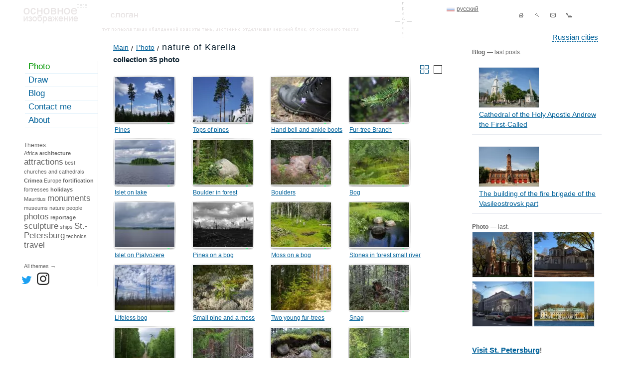

--- FILE ---
content_type: text/html; charset=UTF-8
request_url: https://en.panevin.ru/photo/tags/priroda_karelii/
body_size: 12061
content:
<!DOCTYPE html PUBLIC "-//W3C//DTD XHTML 1.0 Transitional//EN" "http://www.w3.org/TR/xhtml1/DTD/xhtml1-transitional.dtd">
<html xmlns="http://www.w3.org/1999/xhtml">
<head>
<title>nature of Karelia (35 photo) - Photo and travel © Andrey Panevin</title>
<meta http-equiv="Content-Type" content="text/html; charset=UTF-8" />
<meta name="description" content="nature of Karelia Photographies: Saint-Petersburg, Moscow, Russia." /><meta name="keywords" content="nature, of, karelia,Photographies, Saint-Petersburg, Moscow, Russia." />
<meta name="viewport" content="width=device-width, initial-scale=1" />
<link rel="icon" href="https://en.panevin.ru/favicon.ico" type="image/x-icon" />
<link rel="shortcut icon" href="https://en.panevin.ru/favicon.ico" type="image/x-icon" />
<link rel="alternate" type="application/rss+xml" title="RSS - Photos" href="https://en.panevin.ru/rss_photo/" /><link rel="canonical" href="https://en.panevin.ru/photo/tags/priroda_karelii/" />
<script async src="https://pagead2.googlesyndication.com/pagead/js/adsbygoogle.js?client=ca-pub-5590362036036350"
     crossorigin="anonymous"></script>
<style>
body {font-family:Tahoma,Arial, Helvetica, sans-serif; font-size:15px; color:#000000; 
background-color:#FFFFFF; margin:0px; padding:0px;}
table, td {font-family:Tahoma,Arial, Helvetica, sans-serif; font-size:15px; color:#000000;}
.invisible_block {visibility:hidden; position:absolute;}
.visible_block {visibility:visible; position:absolute;}
.hidden {display:none;}
a {font-family:Tahoma, Arial, Helvetica, sans-serif; color:#02629A; text-decoration:underline;}
a:hover {color:#e73100; text-decoration:none;}
a.dotted {font-family:Tahoma, Arial, Helvetica, sans-serif; color:#02629A; text-decoration:none; border-bottom:1px dashed #02629A;}
a.dotted:hover {color:#0085D3; text-decoration:none;border-bottom-width:0px;}
.separator a {text-decoration:none;font-family:Arial, Tahoma, Verdana, sans-serif; font-size:21px; color:#6e6e6e; }
.separator a:hover {color:#000000;}
h1, h2, h3, h4, h5, h6 {font-size:18px; font-weight:normal;color:#0F2331; letter-spacing:1px;line-height:26px;font-family:Arial, Helvetica, sans-serif;}
h4, h5, h6 {line-height:20px; margin-top:0px; margin-bottom:10px;}
#pathlinks h1,#pathlinks h2,#pathlinks h3 {display:inline;}
#main {max-width:1200px; table-layout: fixed; margin:auto;}
.box_right .light-text, .in_txt_block .light-text {padding-left:4px; margin-bottom:8px;}
.box_right .title {color: #0f2331; font-size: 17px;}
.in_txt_block_4 {width:576px;}
.in_txt_block_5 {width:634px; margin-left:4px;}
#top {height:80px; background: url(/img/top_elements.gif) no-repeat 753px -134px; table-layout:fixed;}
#navy {margin-left:auto; width:210px; padding-top:14px;}
#navy .separator {width:32px; display:block; height:32px; position:relative; float:left;}
#navy .separator a, #navy .separator span {display:block; width:100%;height:100%; background:url(/img/navy/sprite.gif) 0px -32px no-repeat;}
#navy .separator span.tomain {background-position:0px 0px;}
#navy .separator a.tomain {background-position:0px -32px;}
#navy .separator .topsearch_ico {background-position:-32px -32px;}
#navy .separator .topsendmail_ico {background-position:-64px -32px;}
#navy .separator .topsitemap_ico {background-position:-96px -32px;}
#navy .separator a:hover {background-position-y:0px;}
#lang {position: absolute; right: 320px; top:12px;}
#lang a {color:#666; padding-left:20px; font-size:12px; line-height:13px;}
#lang a:hover {color:#E73100;}
#lang a.en {background:url(/img/icons/lang_en.gif) 0px 3px no-repeat;}
#lang a.ru {background:url(/img/icons/lang_ru.gif) 0px 3px no-repeat;}
#lang a.ru:hover {background:url(/img/icons/lang_ru-on.gif) 0px 3px no-repeat;}
#top_cities {position:relative; float:right; margin-top:20px; right: 40px;}
#divsmile_block {width:120px;position:absolute; margin-left:-110px; background-color:#FFFFFF; margin-top:20px;}
#divsmile_block li {list-style-type:none; line-height:24px;}
.li_common li {line-height:24px;}
.textblock ul.li_common li {background: url(/img/arrow.gif) no-repeat 0px 10px;}
#divsmile_block img {position:relative; float:left;}
.imgf {position:relative; float:left;margin-right:12px;margin-bottom:12px;}
.int_list .imgf {margin-left:0px;}
#namesite {position:absolute; margin-left:98px; margin-top:24px;}
#logo {position:absolute;margin-left:7px; margin-top:6px; background:url('/img/top_elements.gif') left top no-repeat; width:128px; height:41px;}
#logo a {display:block; width:128px; height:41px;}
#slogan {position:absolute;margin-left:182px; margin-top:25px; width:55px; height:10px; background:url('/img/top_elements.gif') left -64px no-repeat;}
#top_shadow {position:absolute;margin-left:165px; margin-top:53px; width:60%; height:10px; background:url('/img/top_elements.gif') left -103px no-repeat;}
#left_tags a {text-decoration:none; line-height:18px; color:#666666;}
.im_float img {margin-right:6px; margin-left:0px; vertical-align:middle;position:relative;}
.im_block_float {position:relative; float:left; margin-right:6px;}
.icon_top_map .png {clear:both; margin:0;position:absolute; z-index:2;margin-left:-22px;}
.maplnk {position:absolute; margin-left:10px; float:left; height:45px; table-layout:fixed; vertical-align:middle;
text-decoration:none !important; border:none !important; max-width:100px;}
#left_tags a:hover {text-decoration:underline;color:#e73100;}
#left_tags {font-size:11px; padding:4px 4px 4px 8px;}
#left_tags .big {font-size:16px; line-height:19px;}
#left_tags strong.big {font-weight:normal;}
#left_tags .verybig {font-size:17px; font-weight:normal; line-height:20px;}
#content .verybig {font-size:17px; font-weight:normal; line-height:20px;}
#content strong.verybig {font-size:24px; font-weight:normal; line-height:28px;}
#content .to_right {position:relative; float:right;}
#content .to_right a {margin-left:10px;}
.txt_img_win {padding:10px; table-layout:fixed;max-width:1000px;}
.num {font-family: Georgia,Times new roman,serif;}
.num a{font-family: Georgia,Times new roman,serif;}
.verybig .num,.verybig_num {font-size: 24px; line-height:28px;}
#menu { border-right:1px solid #E8E4E4; width:13%; position:relative; float:left; table-layout:fixed; min-width:130px;
margin-top:26px;}
#menu .indent {background:url(/spbcalendar/today.jpg) no-repeat -40px -40px; height:216px; width:170px;}
#menu .indent .light-grey-small {padding:8px; background-color:#ffffff; color:#000000;}
#menu_block ul,#menu_block li {margin:0px; padding:0px;}
#menu_block li {list-style-type:none; padding-left:10px;}
#menu_block a {padding:2px 0px 3px 7px; display:block;
border-bottom:1px solid #E1F1FB; margin-bottom:1px; text-decoration:none; font-size:17px; font-weight:normal;}
#menu_block a:hover { background-color:#F0F0F0;
 border-bottom:1px solid #E8E4E4; text-decoration:underline;}
#menu ul li ul li a, #menu ul li ul li.on a, #menu_block strong {padding:2px 0px 3px 7px; display:block;font-size:14px;
border-bottom:1px solid #E1F1FB; margin-bottom:1px; text-decoration:none;}
#menu ul li ul li a:hover {background-color:#F0F0F0;
 border-bottom:1px solid #E8E4E4; text-decoration:underline;}
 #menu_block strong {color: #0F2331; font-weight:normal; font-size:17px;font-family:Tahoma, Arial, Helvetica, sans-serif;}
 #menu ul li ul li.on strong {font-size:14px;}
.show{visibility:visible }
.hide{position:absolute; visibility:hidden }
#left_tags strong {font-family:Tahoma, Arial, Helvetica, sans-serif; line-height:18px; color:#0F2331;}
#menu_block { position:relative; z-index:2;}
#header {margin-left:186px;font-size:14px; color:#0B90DE; margin-top:8px;}
#search_block {position:absolute; margin-top:22px; left:440px;}
#search_block form {padding:0px; margin:0px;}
#search_block .search {width:200px; border:1px solid #02629A; padding:1px 0px 1px 3px; color:#02629A;
background-color:#FFFFFF; height:20px; margin-right:5px;}
#submit {width:70px; border:1px solid #02629A;padding:1px 0px 1px 5px; color:#02629A; margin-left:3px; background-color:#FFFFFF; cursor:pointer; height:20px; display:none;}
#search-form input[type="submit"] {margin-left:6px; width:100px;}
#search-form input[type="radio"] {margin-left:6px; width:14px; position:relative; float:left;}
#search-form label {cursor:pointer;line-height:10px;position:relative; float:left;}
#left_bottom {margin-left:6px; padding:4px; border:1px solid #E8E4E4; font-size:12px; margin-top:14px; margin-bottom:14px;}
#left_bottom a {font-size:12px !important;}
#right {padding:0px 10px 0px 6px;}
#right .hr, #right_calendar .hr {height:10px; line-height:1px; font-size:1px; border-bottom:1px solid #e7eaf0;}
.right-blog {font-size:14px;color:#666;}
.right-blog img {margin-left:13px; border:1px solid #E7EAF0;}
#maintable { margin-top:16px;}
.clear {clear:both;float:none;}
a.ext {padding-right:16px; background:url(/img/sprite_icons.gif) no-repeat right -104px;}
a.ext:hover {cursor:pointer;}
#pathlinks {font-size:14px; margin-bottom:14px; padding-top:0px; margin-left:30px; margin-top:-14px;line-height:26px;}
#pathlinks a {text-decoration:underline;font-size:14px; padding-right:10px; 
background:url(/img/sprite_icons.gif) no-repeat right -145px; margin-right:0px;}
#pathlinks a:hover {text-decoration:none;}
#pathlinks span.pathlink {font-size:14px;}
#pathlinks a.back {background:none;}
#pathlinks ul,#pathlinks li {padding:0px; margin:0px;}
#pathlinks li {list-style:none; position:relative; float:left; padding-right:5px;}
#content strong {color:#0F2331;}
#content .vrezka {background-color:#F7F4DD; padding:6px; display:table;}
#content .vrezka_cross_calendar {clear:both; float:none; padding-left:24px; background:url(/img/sprite_icons.gif) 0px -55px no-repeat; 
line-height:16px;height:16px;}
#content .vrezka_cross_photo,#content .vrezka_cross_blog {padding-left:24px; background:url(/img/sprite_icons.gif) 0px -71px no-repeat; 
line-height:16px;height:16px;}
#content .vrezka_short {background-color:#F7F4DD; padding:6px; display:table; width:566px;}
#content .vrezka .inner_v_block {margin:6px;}
.red {color:#B70101 !important;}
a.red {color:#B70101;}
a.red:hover {color:#E73100; text-decoration:underline;}
.no_underline {text-decoration:none;}
#content .news_block_txt {background-color:#fefdf4; padding:12px; width:624px;
-webkit-border-radius: 8px;	-moz-border-radius: 8px; border-radius: 8px;	
-moz-box-shadow: 0 0 5px rgba(86,64,3,0.1);
-webkit-box-shadow: 0 0 5px rgba(86,64,3,0.1);
box-shadow: 0 0 5px rgba(86,64,3,0.1);}
.box {-webkit-box-shadow: 0px 0px 10px rgba(29, 27, 27, 0.25);
-moz-box-shadow:0px 0px 10px rgba(29, 27, 27, 0.25);
box-shadow:0px 0px 10px rgba(29, 27, 27, 0.25);}
#content .marker-list {position:absolute; margin-left:-10px; margin-top:3px;}
#content .light_border {border:1px solid #D8DADF; padding:1px; display:table;}
#resolutions_links span {font-size:11px; color:#D8DADF;margin-right:10px;}
#resolutions_links a {margin-right:10px;font-size:11px;}
#resolutions_links strong {font-size:12px;margin-right:10px;}
#block_prev {font-size:13px; color:#666666; margin-top:18px;}
#block_prev .photo_near li {font-size:11px;line-height:13px; margin-bottom:4px;}
#block_prev .visible_block {position:absolute; z-index:2;}
.prev_next_block .prev_img,.prev_next_block .next_img {width:10px; height:17px; background-image:url('/img/arrows/sprite.gif'); 
background-repeat:no-repeat; -moz-opacity:0.7;opacity:0.7; position:absolute; top:50%;}
.prev_next_block .prev_img span,.prev_next_block .next_img span {display:none;}
.prev_next_block .next_img {background-position:0px -17px; right:20px;}
.prev_next_block .prev_img {background-position:0px 0px; left:20px;}
.prev_next_block  a:hover {-moz-opacity:0.9;opacity:0.9;}
#content .imageblock {margin-top:4px;padding:3px 4px 5px 3px;background:url(/img/top_elements.gif) no-repeat -370px 0px;}
#content .info_image {font-size:12px; color:#666; padding-left:3px;}
#content .info_image td {font-size:12px; color:#666;}
#content .info_image .arrow_down {padding:4px 0px 2px 0px;}
#content .info_image .pop {margin-left:-10px; padding:2px; border:1px solid #02629A; margin-top:10px; }
#content .info_image .go {margin-left:0px; padding:2px; border:1px solid #02629A; margin-top:10px;
width:70px; background-color:#FFFFFF;}
#content .info_image .go a {display:block; text-decoration:none; line-height:14px;}
#content .info_image .go a:hover { background-color:#F2F9FF; color:#FF6600;}
#content .position-catalog strong {font-weight:normal;} 
#content .readmore strong {font-weight:normal; font-size:12px;}
#content .readmore {padding-left:3px;}
#zoom_link {margin-bottom:8px;}
#zoom_link a {padding-left:18px; font-size:12px;}
#print_link {margin-bottom:8px;}
#print_link a { background:url(/img/sprite_icons.gif) no-repeat 0px -89px; padding-left:18px; font-size:12px; line-height:18px;}
#content .light-grey,#content .light-grey h1, #content .light-grey h2 {color:#666;} 
.middle_txt {font-size:12px;}
.text-grey {color:#666;}
.light-text {color:#666;}
.light-grey-small,.small {color:#666; font-size:12px;} 
a.light-grey-small strong {font-size:12px; color:#666;}
#right a.light-grey-small:hover strong {color:#E73100;}
a.light-grey-small {text-decoration:none; font-weight:bold;}
a.light-grey-small:hover {text-decoration:underline;}
#content .text_red {color:#CC2302;}
#content {padding:0px 4px 21px 10px; margin-left:20px; margin-right:70px; min-height:400px; table-layout:fixed;line-height:22px;}
#content.content_main {position:relative;float:left; width:62%; z-index:10; background-color:#ffffff; padding:0px; margin:0px;}
#content.content_main .inner {padding:0px 4px 21px 10px; margin-left:20px; margin-right:0px;}
#content.content_main .textblock {background-color:#ffffff;}
#right.right_main {position:relative;float:left;width:23%;padding:0px !important;}
#right.right_main .inner {padding:0px 10px 0px 6px;}
#content .marker-black {position:absolute; margin-left:-8px; margin-top:5px;}
#content .title {color:#0F2331;}
#content a.title {font-size:17px;color:#0F2331; line-height:24px; top:-4px; position:relative;}
#content a.catalog_readmore {top:0px;}
#content .photo_list strong a.catalog_readmore {display: block; height: 24px; max-height: 24px; overflow: hidden;}
#content a.title:hover {color:#02629A;}
#content a.title strong {font-weight:normal; }
#content .title a {color:#0F2331;font-size:17px; line-height:24px; margin-top:-4px; position:relative; font-weight:normal; text-decoration:none; border-bottom:1px solid #0F2331;}
#content .title a:hover {color:#02629A;border-bottom-width:0px;}
#content .title strong {font-size:17px; font-weight:normal;line-height:21px;}
#content .image{border:1px solid #20699E;}
#content .img60 {width:60px;}
#content .img120 {width:120px;}
#content .float {position:relative; float:left; margin-right:10px; margin-bottom:8px;}
#content .half {width:48%;}
#content .hr {height:2px; line-height:1px; font-size:1px; border-top:1px solid #e7eaf0;}
#content .light-text { font-size:12px;}
.tags_line { font-size:14px;}
.tags_line ul, .item_tags ul, #right ul {padding:0px; margin:0px;}
.tags_line ul li, .item_tags ul li, #right ul li {padding:0px; margin:0px; list-style-type:none; padding-left:14px; background:url(/img/sprite_icons.gif) no-repeat 0px 8px;}
#right ul.right_blog_block li {line-height:20px;}
.textblock ul {padding:0px; margin:0px;}
.textblock ul li {padding:0px; margin:0px; list-style-type:none; padding-left:14px; background:url(/img/arrow.gif) no-repeat 0px 8px;}
#content em {font-style:italic;}
.tags_line ul li {line-height:22px;}
.item_tags ul li {background:url(/img/sprite_icons.gif) no-repeat 0px 10px;}
.bimg_tags ul li {background:none; position:relative; float:left; padding-right:10px; padding-left:0px;}
#right ul li {background:url(/img/sprite_icons.gif) no-repeat 0px 7px;line-height:24px;}
#right .right-blog>ul {padding:0px; margin:0px;}
#right .right-blog>ul>li {padding:0px; margin:0px;background:none; list-style:none;}
#right ul li ul li {background:none;/*background:url(/img/sprite_icons.gif) no-repeat 0px 5px;*/}
#right .right_photo_block, #right .right_draw_block {max-width:260px; table-layout:fixed; left:-13px; position:relative;}
#right .right_photo_block li,#right .right_draw_block li {position:relative; float:left; width:124px; padding:0px; margin:0px; height:99px;}
ul.photo_near, ul.photo_list {padding:0px; margin:0px;}
ul.photo_near li, ul.photo_list li {background:none; position:relative; float:left; margin-right:7px; padding:0px !important;}
.photo_near .sel {-webkit-box-shadow: 0px 0px 10px rgba(2, 98, 154, 0.7);-moz-box-shadow:0px 0px 10px rgba(2, 98, 154, 0.7);
box-shadow:0px 0px 10px rgba(2, 98, 154, 0.7);-moz-opacity:0.7;opacity:0.7;}
ul.photo_list li {width:150px;}
#best_photo { margin-top:28px;}
#best_photo .text_red a {font-size:17px;color:#0F2331; line-height:24px; top:-4px; position:relative;}
#best_photo .text_red a:hover {color:#02629A;}
#best_photo ul.photo_near li {width:126px;}
#content table thead td {background-color:#eef9f6;}
#content table.thinkborder { border-collapse:collapse;border:1px solid #DCE2E4;}
#content table.thinkborder td {border-left:1px solid #A0ACAF;border-bottom:1px solid #DCE2E4;
border-right:1px solid #FFF;border-top:1px solid #DCE2E4;}
#content table.thinkborder td .noborder {border-width:0px;}
#content table.thinkborder td .noborder td {border-width:0px;}
#content table { border-collapse:collapse;border-left:1px solid #00557a;border-top:1px solid #00557a;}
#content table td { border-collapse:collapse;border-top:1px solid #00557a;
border-left:1px solid #00557a;border-bottom:1px solid #00557a;border-right:1px solid #00557a;}
#content table.noborder {border-width:0px; border-collapse:separate;}
#content table.noborder td {border-width:0px;}
#content table.noborder table.noborder td {border-width:0px;}
#content table.noborder table td { border:1px solid #00557a; padding:2px; border-width:1px;}
#content table.thinkborder { border-collapse:collapse;}
#content table.thinkborder td {border-left:1px solid #A0ACAF;border-bottom:1px solid #DCE2E4;
border-right:1px solid #FFF;border-top:1px solid #DCE2E4;}
.tags_load {visibility:hidden; left:10px; margin-top:14px; position:absolute; padding:0px; border:1px solid #CCCCCC; 
background:#FFFFFF url('/img/loader.gif'); z-index:4;}
.tags_load_txt {visibility:hidden; margin-top:18px; position:absolute; padding:0px; border:1px solid #CCCCCC; 
background-color:#FFFFFF; z-index:3;}
.formmail button,.formmail input,.formmail textarea {border:1px solid #00557a; background-color:#FFFFFF; color:#333333; 
font-family:Tahoma, Verdana, Arial, Helvetica, sans-serif; margin:0px;width:150px; 
-webkit-border-radius: 4px;-moz-border-radius: 4px;border-radius: 4px;}
.formmail input,.formmail textarea {width:300px; padding:2px 10px 2px 10px;}
.formmail input[type="submit"] {width:150px; cursor:pointer;}
.formmail sup {color:#CC0000;}
.formmail textarea {font-size:12px;}
.travel_lnk_block a {color:#B70101;}
.travel_lnk_block a:hover {color:#E73100;}
.err,.formmail textarea.err,.formmail input.err {border:1px solid #b70101;}
#bottom_pages {font-size:12px;}
#bottom_pages span {color:#009600; border:1px solid #009600; padding:0 3px 0 4px;}
#bottom_pages a { padding:0 3px 0 4px;border:1px solid #FFFFFF; text-decoration:none;}
#bottom_pages a:hover { background-color:#E1F1FB; padding:0 3px 0 4px;border:1px solid #7BC4F7;}
#content sup,#content sup.light-text {font-size:12px; line-height:9px;}
#content sup.light-text {font-size:9px;}
sup a {text-decoration:none;}
#content div.lighttext div {font-size:12px; line-height:14px;}
#divimgpage {z-index:999;}
#bottom {border-top: 1px dashed #c7c7c7; height:30px; margin-left:20px; padding-top:14px;
 table-layout:fixed;}
#bottom .light-grey-small {color:#666;}
#bottom a.active {color: #009600;}
#bottom a.active:hover {color: #e73100;}
#copy {color:#666; font-size:12px;}
#copy a {font-size:12px;}
#fastvps2 {display:none;}
#fastvps,#fastvps2 {margin-top:10px; font-size:14px; color:#000000; }
#fastvps img {position:relative;}
#fastvps2 img {position:relative; float:left;}
#fastvps a,#fastvps2 a {font-size:14px;}
#bottom_knopka {position:absolute; margin-left:124px; margin-top:-8px;}
#bottom_arrow {position:absolute; margin-left:110px; margin-top:6px;}
#bottom_smile {position:absolute; margin-left:84px; margin-top:-6px;}
#dot_transparent {position:absolute; margin-left:80px; margin-top:-16px; z-index:3;}
#tooltip {background:#FFFFFF;border:1px solid #B7D1FF;font-size:11px;color:#02629A;margin:0px;-moz-border-radius:8px;
-moz-opacity:0.9; opacity:0.9;padding:10px;position:absolute;z-index:1000;visibility:hidden;text-align:center;}
#tooltip_big {width:350px;background:#FFFFFF;border:1px solid #B7D1FF;font-size:11px;color:#02629A;margin:0px; 
-moz-border-radius:8px;-moz-opacity:0.9;opacity:0.9;padding:10px;position:absolute;z-index:1000;visibility:hidden;text-align:center;}
#bottom_block_add {position:absolute;}
#bottom_block_add2 {height:90px;}
#right_rek {position:absolute; overflow:hidden; min-width:100px;}
#right_rek, #right_rek_bottom {height:600px;}
#ad_vert_add {margin-top:20px; }
#rk2 {margin-top:20px; }
.yap-y_ad_h-horizontal .yap-title-block__text b,.yap-y_ad_v-vertical .yap-title-block__text b ,.yap-Ya_sync_0-horizontal .yap-title-block__text b {font-style: normal !important; font-weight: normal !important;}
.yap-Ya_sync_0-horizontal .yap-title-block__text b {font-size:17px !important;}
@font-face {font-family: 'rublregular'; src: url('/fonts/rouble-webfont.eot');
src: url('/fonts/rouble-webfont.eot?#iefix') format('embedded-opentype'),
url('/fonts/rouble-webfont.woff2') format('woff2'),
url('/fonts/rouble-webfont.woff') format('woff'),
url('/fonts/rouble-webfont.ttf') format('truetype'),
url('/fonts/rouble-webfont.svg#als_rublregular') format('svg');
font-weight: normal;font-style: normal;}
.rubl {font-family:rublregular, Arial, Tahoma, sans-serif;}
#menu_bottom,#menu_bottom li {margin:0px; padding:0px;}
#menu_bottom li {position:relative; float:left; padding-right:20px; list-style-type:none;}
.related_block {margin-top:20px;}
#stupid_version {top:-40px;position: relative; border-bottom:1px dashed #02629A; text-decoration:none !important; display:none;}
#stupid_version:hover {border-bottom:none;}
.joke_txt {font-family:Comic Sans MS,Times New roman,serif; font-size:40px; line-height: 36px;margin-bottom: 20px;}
#slogan .joke_txt  {width:300px;}
#social {margin-top:10px; text-align: center;}
#social img {vertical-align: middle;}
.rss {display:block;width:88px;height:26px;color:#fff;background-color:#ff6600;text-align: center;line-height:26px; text-decoration:none;}
.rss:hover {color:#fff;text-decoration:underline;}
#divimgplus,#divimgminus {background-image:url(/img/sprite_icons.gif); background-repeat: no-repeat; display:block;width:11px; height:13px; margin-top:5px;}
#divimgplus {background-position: 0px -36px;}
#divimgminus {background-position: 0px -22px;}
.map_detail {width:100%; height:500px; min-width:100%;}
#lightboxOverlay {position: absolute; top: 0; left: 0; z-index: 9999; background-color: #fcfaf1; 
filter: progid:DXImageTransform.Microsoft.Alpha(Opacity=87); opacity: 0.87; -moz-opacity: 0.87; -webkit-opacity: 0.87; display: none; max-width:100vw !important;}
#lightbox {position: absolute; left: 0; width: 100%; z-index: 10000; text-align: center; line-height: 0; 
font-family: tahoma, verdana, arial, sans-serif; font-weight: normal; width:100%; max-width:100vw !important; display: none;}
#lightbox img {width: auto; height: auto; max-width:inherit;}
#lightbox a img {border: none;}
.lb-outerContainer { position: relative;
  *zoom: 1; width: 250px; height: 250px; margin: 0 auto; -webkit-border-radius: 4px; -moz-border-radius: 4px; 
  -ms-border-radius: 4px; -o-border-radius: 4px; border-radius: 4px;max-width:90vw !important;}
.lb-outerContainer:after {content: ""; display: table; clear: both;}
.lb-container {padding: 10px;}
.lb-loader {position: absolute; top: 40%; left: 0%; height: 25%; width: 100%; text-align: center; line-height: 0;}
.lb-nav {position: relative; top: -10px; z-index: 1000; width:150px; margin:auto;}
.lb-container > .nav {left: 0;}
.lb-nav a {outline: none; height:30px; width:75px; cursor:pointer;}
.lb-prev, .lb-next {width: 49%; position:relative; z-index:1000; background-image: url("[data-uri]");
  display: block;}
.prevnext {position:relative; width:160px; margin:auto; z-index:1000;}
.lb-prev {left: 0; float: left;}
.lb-next {right: 0; float: right;}
.lb-prev {background: url(/img/arrows/prev.gif) left 48% no-repeat;}
.lb-next {background: url(/img/arrows/next.gif) right 48% no-repeat;}
.lb-dataContainer {margin: 0 auto; padding-top: 5px; *zoom: 1; width: 100%;max-width:90vw !important; -moz-border-radius-bottomleft: 4px; -webkit-border-bottom-left-radius: 4px; -ms-border-bottom-left-radius: 4px; -o-border-bottom-left-radius: 4px; border-bottom-left-radius: 4px; -moz-border-radius-bottomright: 4px; -webkit-border-bottom-right-radius: 4px; -ms-border-bottom-right-radius: 4px; -o-border-bottom-right-radius: 4px; border-bottom-right-radius: 4px; }
.lb-dataContainer:after {content: ""; display: table; clear: both;}
.lb-data {color: #bbbbbb;}
#lightbox .lb-image {display: block;  height: auto; max-width:90vw !important; -webkit-border-radius: 3px; -moz-border-radius: 3px; -ms-border-radius: 3px; -o-border-radius: 3px; border-radius: 3px;}
.lb-data .lb-details {width: 85%; float: left; text-align: center; line-height: 1.1em;}
.lb-data .lb-caption {font-size: 20px; font-weight: normal; line-height: 24px; font-family:Arial, Helvetica, Tahoma, sans-serif;}
.lb-caption {padding-left:80px;margin:auto;}
.lb-data .lb-number {display: block; clear: left; padding-bottom: 1em; font-size: 11px;}
.lb-data .lb-close {position: absolute;background: url(/img/sprite_icons.gif) 0px -122px no-repeat;width: 17px;height: 17px;right: 0px;top: -10px;}
.lb-data .lb-close:hover {cursor: pointer;}
.lb-data .lb-close img {display:none;}
#podlogka{position: absolute;z-index: 8888;background-color:#000000;top:0px;left:0px;display: block;ms-filter: 'Alpha(Opacity=50)';opacity: 0.5;-moz-opacity: 0.5;filter:
alpha(opacity=50);-khtml-opacity: 0.5;overflow:hidden;min-height:100%;width:100%;}
.new_window{position: absolute;z-index: 9000;display: block;background-color: #FFF;border-bottom: 1px solid #a3a3a4;background-color: #fff;
-webkit-box-shadow: 0px 0px 10px rgba(0, 0, 0, 0.53);
-moz-box-shadow:    0px 0px 10px rgba(0, 0, 0, 0.53);
box-shadow:         0px 0px 10px rgba(0, 0, 0, 0.53);
width:100%;}
.emptyModalWindow {top: 10px;position: absolute;width: 100%;}
.new_window .c{padding:26px;padding-top: 45px;}
.new_window .close_window{position: absolute;background: url(/img/sprite_icons.gif) 0px -122px no-repeat;width:17px;height:17px;right: 16px;top:10px;}
.new_window .rc{float:right;width:272px;margin-left:33px;}
.new_window .lc{float:left;width:305px;border-right:1px solid #efefef;}
.new_window .inner ul {padding:0px; margin:0px;}
.new_window .inner ul li {padding:0px; margin:0px; list-style-type:none; width:33%; position:relative; float:left; min-width:100px; line-height:26px;}
.new_window .inner ul li a {color:#666; font-size:16px;}
.opacity_low img {opacity:0.5;}
.calendar_main_block {display:block;width:172px;height:170px;}
.column {width:33%; position:relative; float:left;}
.letter {margin-top:20px; font-size:16px; color:#666;}
.fixed {position:fixed;top:30px;}
.related_right ul li{background:none !important; padding-left:0pc  !important;}
.changeview {display:block;position:relative;float:left; width:17px;height:17px;cursor:pointer;}
.smallphoto {background: url(/img/sprite_icons.gif) 0px -168px no-repeat;}
.smallphoto.active {background: url(/img/sprite_icons.gif) 0px -189px no-repeat;}
.bigphoto {background: url(/img/sprite_icons.gif) 0px -210px no-repeat; margin-right:50px;}
.bigphoto.active {background: url(/img/sprite_icons.gif) 0px -232px no-repeat;}
ul.photo_list li.fullwidth {width:100%;}
.scrollTop{position:fixed; right:20px; bottom:20px; z-index:10;display:none;border: 1px solid #666;width:50px;height:50px;
-webkit-border-radius: 25px; -moz-border-radius: 25px; border-radius: 25px;text-align:center;line-height:40px;text-decoration:none;color:#666;
font-size: 20px;font-weight:bold;background-color:#e7eaf0;}
#counters{display:none;}
</style>
</head>
<body>
<div id="main">
<div id="top">
<div id="logo"><a href="https://en.panevin.ru/" title="Photo and travel © Andrey Panevin"></a></div>
<div id="slogan"></div>
<div id="top_shadow"></div>
<div align="right"><div id="lang"><a href="https://panevin.ru" class="ru">русский</a></div><div id="navy">
<span class="separator"><a class="tomain" href="https://en.panevin.ru/" title="main"></a></span>
<span class="separator"><a class="topsearch_ico" href="https://en.panevin.ru/search.html" title="search"></a></span>
<span class="separator"><a class="topsendmail_ico" href="https://en.panevin.ru/sendmail.html" title="feedback"></a></span>
<span class="separator"><a class="topsitemap_ico" href="https://en.panevin.ru/sitemap.html" title="site map"></a></span>
</div></div>
<div id="top_cities"><a href="https://en.panevin.ru/photo/goroda.html" class="dotted">Russian cities</a></div></div>
<div id="maintable">
<div id="menu"><div id="menu_block"><ul><li class="on"><a  href="https://en.panevin.ru/photo.html" style="color: #009600;">Photo</a></li><li><a  href="https://en.panevin.ru/draw.html">Draw</a></li><li><a  href="https://en.panevin.ru/blog.html">Blog</a></li><li><a  href="https://en.panevin.ru/contacts.html">Contact me</a></li><li><a  href="https://en.panevin.ru/about.html">About</a></ul></div>
<div class="clear"></div>
<div id="left_tags"><div class="left_tags_block"></div><br /><br /><a href="https://en.panevin.ru/photo/tags_all/" class="sm">All themes</a> &rarr;</div>
<div id="fastvps_">
<a href="https://twitter.com/panevin_photo" target="_blank"><img src="https://panevin.ru/img/icons/twitter.png" width="21" height="17" vspace="2" hspace="3" border="0" alt="Panevin Andrey: Twitter" /></a>
<a href="https://www.instagram.com/nasnimke/" target="_blank"><img src="https://panevin.ru/img/icons/instagram.png" width="25" height="25" hspace="3" border="0" alt="Panevin Andrey: Instagram" /></a>
<br />
</div></div>
<div id="content" class="content_main">
<div id="pathlinks"><ul itemscope itemtype="http://schema.org/BreadcrumbList"><li itemprop="itemListElement" itemscope="" itemtype="http://schema.org/ListItem"><a itemprop="item" href="https://en.panevin.ru/"><span itemprop="name" title="Photo and travel © Andrey Panevin">Main</span></a></li><li itemprop="itemListElement" itemscope itemtype="http://schema.org/ListItem"><a itemprop="item" href="https://en.panevin.ru/photo.html"><span itemprop="name">Photo</span></a> </li><li itemprop="itemListElement" itemscope itemtype="http://schema.org/ListItem"><h1 itemprop="name">nature of Karelia</h1></li></ul></div>
<div class="clear"></div>
<div class="inner"><script type="text/javascript" src="https://panevin.ru/js/jquery/jquery-1.7.1.min.js"></script>
<div class="textblock"><strong>collection 35 photo</strong><br />
<div class="to_right"><a class="changeview smallphoto active"></a><a class="changeview bigphoto"></a></div>
<div class="clear"></div>
<ul class="photo_list"><li class="position-catalog">
<div class="imageblock"><a href="https://en.panevin.ru/photo/kareliya/sosni.html" class="catalog_readmore" title="Pines photo"><img src="https://panevin.ru/uploads/photo/2008/sosni_small_lazy.webp" data-src="https://panevin.ru/uploads/photo/2008/sosni_small.webp" width="120" height="90" data-big="https://panevin.ru/uploads/photo/2008/sosni_600.webp" data-big1024="https://panevin.ru/uploads/photo/2008/sosni_1024.jpg" border="0" alt="Pines" /></a></div>
<div class="readmore"><strong><a href="https://en.panevin.ru/photo/kareliya/sosni.html" class="catalog_readmore" title="Pines photo">Pines</a></strong></div>
</li><li class="position-catalog">
<div class="imageblock"><a href="https://en.panevin.ru/photo/kareliya/verhushki_sosen.html" class="catalog_readmore" title="Tops of pines photo"><img src="https://panevin.ru/uploads/photo/2008/verhushki_sosen_small_lazy.webp" data-src="https://panevin.ru/uploads/photo/2008/verhushki_sosen_small.webp" width="120" height="90" data-big="https://panevin.ru/uploads/photo/2008/verhushki_sosen_600.webp" data-big1024="https://panevin.ru/uploads/photo/2008/verhushki_sosen_1024.jpg" border="0" alt="Tops of pines" /></a></div>
<div class="readmore"><strong><a href="https://en.panevin.ru/photo/kareliya/verhushki_sosen.html" class="catalog_readmore" title="Tops of pines photo">Tops of pines</a></strong></div>
</li><li class="position-catalog">
<div class="imageblock"><a href="https://en.panevin.ru/photo/tsveti/kolokolchik_und_bertsi.html" class="catalog_readmore" title="Hand bell and ankle boots photo"><img src="https://panevin.ru/uploads/photo/2008/kolokolchik_und_bertsi_small_lazy.webp" data-src="https://panevin.ru/uploads/photo/2008/kolokolchik_und_bertsi_small.webp" width="120" height="90" data-big="https://panevin.ru/uploads/photo/2008/kolokolchik_und_bertsi_600.webp" data-big1024="https://panevin.ru/uploads/photo/2008/kolokolchik_und_bertsi_1024.jpg" border="0" alt="Hand bell and ankle boots" /></a></div>
<div class="readmore"><strong><a href="https://en.panevin.ru/photo/tsveti/kolokolchik_und_bertsi.html" class="catalog_readmore" title="Hand bell and ankle boots photo">Hand bell and ankle boots</a></strong></div>
</li><li class="position-catalog">
<div class="imageblock"><a href="https://en.panevin.ru/photo/kareliya/vetv_eli.html" class="catalog_readmore" title="Fur-tree Branch photo"><img src="https://panevin.ru/uploads/photo/2008/vetv_eli_small_lazy.webp" data-src="https://panevin.ru/uploads/photo/2008/vetv_eli_small.webp" width="120" height="90" data-big="https://panevin.ru/uploads/photo/2008/vetv_eli_600.webp" data-big1024="https://panevin.ru/uploads/photo/2008/vetv_eli_1024.jpg" border="0" alt="Fur-tree Branch" /></a></div>
<div class="readmore"><strong><a href="https://en.panevin.ru/photo/kareliya/vetv_eli.html" class="catalog_readmore" title="Fur-tree Branch photo">Fur-tree Branch</a></strong></div>
</li><li class="position-catalog">
<div class="imageblock"><a href="https://en.panevin.ru/photo/kareliya/ostrovok_na_ozere.html" class="catalog_readmore" title="Islet on lake photo"><img src="https://panevin.ru/uploads/photo/2008/ostrovok_na_ozere_small_lazy.webp" data-src="https://panevin.ru/uploads/photo/2008/ostrovok_na_ozere_small.webp" width="120" height="90" data-big="https://panevin.ru/uploads/photo/2008/ostrovok_na_ozere_600.webp" data-big1024="https://panevin.ru/uploads/photo/2008/ostrovok_na_ozere_1024.jpg" border="0" alt="Islet on lake" /></a></div>
<div class="readmore"><strong><a href="https://en.panevin.ru/photo/kareliya/ostrovok_na_ozere.html" class="catalog_readmore" title="Islet on lake photo">Islet on lake</a></strong></div>
</li><li class="position-catalog">
<div class="imageblock"><a href="https://en.panevin.ru/photo/kareliya/valun_v_lesu.html" class="catalog_readmore" title="Boulder in forest photo"><img src="https://panevin.ru/uploads/photo/2008/valun_v_lesu_small_lazy.webp" data-src="https://panevin.ru/uploads/photo/2008/valun_v_lesu_small.webp" width="120" height="90" data-big="https://panevin.ru/uploads/photo/2008/valun_v_lesu_600.webp" data-big1024="https://panevin.ru/uploads/photo/2008/valun_v_lesu_1024.jpg" border="0" alt="Boulder in forest" /></a></div>
<div class="readmore"><strong><a href="https://en.panevin.ru/photo/kareliya/valun_v_lesu.html" class="catalog_readmore" title="Boulder in forest photo">Boulder in forest</a></strong></div>
</li><li class="position-catalog">
<div class="imageblock"><a href="https://en.panevin.ru/photo/kareliya/valuni.html" class="catalog_readmore" title="Boulders photo"><img src="https://panevin.ru/uploads/photo/2008/valuni_small_lazy.webp" data-src="https://panevin.ru/uploads/photo/2008/valuni_small.webp" width="120" height="90" data-big="https://panevin.ru/uploads/photo/2008/valuni_600.webp" data-big1024="https://panevin.ru/uploads/photo/2008/valuni_1024.jpg" border="0" alt="Boulders" /></a></div>
<div class="readmore"><strong><a href="https://en.panevin.ru/photo/kareliya/valuni.html" class="catalog_readmore" title="Boulders photo">Boulders</a></strong></div>
</li><li class="position-catalog">
<div class="imageblock"><a href="https://en.panevin.ru/photo/kareliya/boloto.html" class="catalog_readmore" title="Bog photo"><img src="https://panevin.ru/uploads/photo/2008/boloto_small_lazy.webp" data-src="https://panevin.ru/uploads/photo/2008/boloto_small.webp" width="120" height="90" data-big="https://panevin.ru/uploads/photo/2008/boloto_600.webp" data-big1024="https://panevin.ru/uploads/photo/2008/boloto_1024.jpg" border="0" alt="Bog" /></a></div>
<div class="readmore"><strong><a href="https://en.panevin.ru/photo/kareliya/boloto.html" class="catalog_readmore" title="Bog photo">Bog</a></strong></div>
</li><li class="position-catalog">
<div class="imageblock"><a href="https://en.panevin.ru/photo/kareliya/ostrovok_na_pyalvozere.html" class="catalog_readmore" title="Islet on Pjalvozere photo"><img src="https://panevin.ru/uploads/photo/2008/ostrovok_na_pyalvozere_small_lazy.webp" data-src="https://panevin.ru/uploads/photo/2008/ostrovok_na_pyalvozere_small.webp" width="120" height="90" data-big="https://panevin.ru/uploads/photo/2008/ostrovok_na_pyalvozere_600.webp" data-big1024="https://panevin.ru/uploads/photo/2008/ostrovok_na_pyalvozere_1024.jpg" border="0" alt="Islet on Pjalvozere" /></a></div>
<div class="readmore"><strong><a href="https://en.panevin.ru/photo/kareliya/ostrovok_na_pyalvozere.html" class="catalog_readmore" title="Islet on Pjalvozere photo">Islet on Pjalvozere</a></strong></div>
</li><li class="position-catalog">
<div class="imageblock"><a href="https://en.panevin.ru/photo/kareliya/sosni_na_bolote.html" class="catalog_readmore" title="Pines on a bog photo"><img src="https://panevin.ru/uploads/photo/2008/sosni_na_bolote_small_lazy.webp" data-src="https://panevin.ru/uploads/photo/2008/sosni_na_bolote_small.webp" width="120" height="90" data-big="https://panevin.ru/uploads/photo/2008/sosni_na_bolote_600.webp" data-big1024="https://panevin.ru/uploads/photo/2008/sosni_na_bolote_1024.jpg" border="0" alt="Pines on a bog" /></a></div>
<div class="readmore"><strong><a href="https://en.panevin.ru/photo/kareliya/sosni_na_bolote.html" class="catalog_readmore" title="Pines on a bog photo">Pines on a bog</a></strong></div>
</li><li class="position-catalog">
<div class="imageblock"><a href="https://en.panevin.ru/photo/kareliya/moh_na_bolote.html" class="catalog_readmore" title="Moss on a bog photo"><img src="https://panevin.ru/uploads/photo/2008/moh_na_bolote_small_lazy.webp" data-src="https://panevin.ru/uploads/photo/2008/moh_na_bolote_small.webp" width="120" height="90" data-big="https://panevin.ru/uploads/photo/2008/moh_na_bolote_600.webp" data-big1024="https://panevin.ru/uploads/photo/2008/moh_na_bolote_1024.jpg" border="0" alt="Moss on a bog" /></a></div>
<div class="readmore"><strong><a href="https://en.panevin.ru/photo/kareliya/moh_na_bolote.html" class="catalog_readmore" title="Moss on a bog photo">Moss on a bog</a></strong></div>
</li><li class="position-catalog">
<div class="imageblock"><a href="https://en.panevin.ru/photo/kareliya/kamni_lesnoy_rechke.html" class="catalog_readmore" title="Stones in forest small river photo"><img src="https://panevin.ru/uploads/photo/2008/kamni_lesnoy_rechke_small_lazy.webp" data-src="https://panevin.ru/uploads/photo/2008/kamni_lesnoy_rechke_small.webp" width="120" height="90" data-big="https://panevin.ru/uploads/photo/2008/kamni_lesnoy_rechke_600.webp" data-big1024="https://panevin.ru/uploads/photo/2008/kamni_lesnoy_rechke_1024.jpg" border="0" alt="Stones in forest small river" /></a></div>
<div class="readmore"><strong><a href="https://en.panevin.ru/photo/kareliya/kamni_lesnoy_rechke.html" class="catalog_readmore" title="Stones in forest small river photo">Stones in forest small river</a></strong></div>
</li><li class="position-catalog">
<div class="imageblock"><a href="https://en.panevin.ru/photo/kareliya/bezzhiznennoe_boloto.html" class="catalog_readmore" title="Lifeless bog photo"><img src="https://panevin.ru/uploads/photo/2008/bezzhiznennoe_boloto_small_lazy.webp" data-src="https://panevin.ru/uploads/photo/2008/bezzhiznennoe_boloto_small.webp" width="120" height="90" data-big="https://panevin.ru/uploads/photo/2008/bezzhiznennoe_boloto_600.webp" data-big1024="https://panevin.ru/uploads/photo/2008/bezzhiznennoe_boloto_1024.jpg" border="0" alt="Lifeless bog" /></a></div>
<div class="readmore"><strong><a href="https://en.panevin.ru/photo/kareliya/bezzhiznennoe_boloto.html" class="catalog_readmore" title="Lifeless bog photo">Lifeless bog</a></strong></div>
</li><li class="position-catalog">
<div class="imageblock"><a href="https://en.panevin.ru/photo/kareliya/malenkaya_sosenka_i_moh.html" class="catalog_readmore" title="Small pine and a moss photo"><img src="https://panevin.ru/uploads/photo/2008/malenkaya_sosenka_i_moh_small_lazy.webp" data-src="https://panevin.ru/uploads/photo/2008/malenkaya_sosenka_i_moh_small.webp" width="120" height="90" data-big="https://panevin.ru/uploads/photo/2008/malenkaya_sosenka_i_moh_600.webp" data-big1024="https://panevin.ru/uploads/photo/2008/malenkaya_sosenka_i_moh_1024.jpg" border="0" alt="Small pine and a moss" /></a></div>
<div class="readmore"><strong><a href="https://en.panevin.ru/photo/kareliya/malenkaya_sosenka_i_moh.html" class="catalog_readmore" title="Small pine and a moss photo">Small pine and a moss</a></strong></div>
</li><li class="position-catalog">
<div class="imageblock"><a href="https://en.panevin.ru/photo/kareliya/dve_molodie_eli.html" class="catalog_readmore" title="Two young fur-trees photo"><img src="https://panevin.ru/uploads/photo/2008/dve_molodie_eli_small_lazy.webp" data-src="https://panevin.ru/uploads/photo/2008/dve_molodie_eli_small.webp" width="120" height="90" data-big="https://panevin.ru/uploads/photo/2008/dve_molodie_eli_600.webp" data-big1024="https://panevin.ru/uploads/photo/2008/dve_molodie_eli_1024.jpg" border="0" alt="Two young fur-trees" /></a></div>
<div class="readmore"><strong><a href="https://en.panevin.ru/photo/kareliya/dve_molodie_eli.html" class="catalog_readmore" title="Two young fur-trees photo">Two young fur-trees</a></strong></div>
</li><li class="position-catalog">
<div class="imageblock"><a href="https://en.panevin.ru/photo/kareliya/koryaga.html" class="catalog_readmore" title="Snag photo"><img src="https://panevin.ru/uploads/photo/2008/koryaga_small_lazy.webp" data-src="https://panevin.ru/uploads/photo/2008/koryaga_small.webp" width="120" height="90" data-big="https://panevin.ru/uploads/photo/2008/koryaga_600.webp" data-big1024="https://panevin.ru/uploads/photo/2008/koryaga_1024.jpg" border="0" alt="Snag" /></a></div>
<div class="readmore"><strong><a href="https://en.panevin.ru/photo/kareliya/koryaga.html" class="catalog_readmore" title="Snag photo">Snag</a></strong></div>
</li><li class="position-catalog">
<div class="imageblock"><a href="https://en.panevin.ru/photo/kareliya/doroga_skvoz_les.html" class="catalog_readmore" title="Road through forest photo"><img src="https://panevin.ru/uploads/photo/2008/doroga_skvoz_les_small_lazy.webp" data-src="https://panevin.ru/uploads/photo/2008/doroga_skvoz_les_small.webp" width="120" height="90" data-big="https://panevin.ru/uploads/photo/2008/doroga_skvoz_les_600.webp" data-big1024="https://panevin.ru/uploads/photo/2008/doroga_skvoz_les_1024.jpg" border="0" alt="Road through forest" /></a></div>
<div class="readmore"><strong><a href="https://en.panevin.ru/photo/kareliya/doroga_skvoz_les.html" class="catalog_readmore" title="Road through forest photo">Road through forest</a></strong></div>
</li><li class="position-catalog">
<div class="imageblock"><a href="https://en.panevin.ru/photo/kareliya/lesnaya_chasha.html" class="catalog_readmore" title="Forest thicket photo"><img src="https://panevin.ru/uploads/photo/2008/lesnaya_chasha_small_lazy.webp" data-src="https://panevin.ru/uploads/photo/2008/lesnaya_chasha_small.webp" width="120" height="90" data-big="https://panevin.ru/uploads/photo/2008/lesnaya_chasha_600.webp" data-big1024="https://panevin.ru/uploads/photo/2008/lesnaya_chasha_1024.jpg" border="0" alt="Forest thicket" /></a></div>
<div class="readmore"><strong><a href="https://en.panevin.ru/photo/kareliya/lesnaya_chasha.html" class="catalog_readmore" title="Forest thicket photo">Forest thicket</a></strong></div>
</li><li class="position-catalog">
<div class="imageblock"><a href="https://en.panevin.ru/photo/kareliya/valuni_pod_sloem_derna.html" class="catalog_readmore" title="Boulders under a turf layer photo"><img src="https://panevin.ru/uploads/photo/2008/valuni_pod_sloem_derna_small_lazy.webp" data-src="https://panevin.ru/uploads/photo/2008/valuni_pod_sloem_derna_small.webp" width="120" height="90" data-big="https://panevin.ru/uploads/photo/2008/valuni_pod_sloem_derna_600.webp" data-big1024="https://panevin.ru/uploads/photo/2008/valuni_pod_sloem_derna_1024.jpg" border="0" alt="Boulders under a turf layer" /></a></div>
<div class="readmore"><strong><a href="https://en.panevin.ru/photo/kareliya/valuni_pod_sloem_derna.html" class="catalog_readmore" title="Boulders under a turf layer photo">Boulders under a turf layer</a></strong></div>
</li><li class="position-catalog">
<div class="imageblock"><a href="https://en.panevin.ru/photo/kareliya/lesnaya_rechushka.html" class="catalog_readmore" title="Forest rivulet photo"><img src="https://panevin.ru/uploads/photo/2008/lesnaya_rechushka_small_lazy.webp" data-src="https://panevin.ru/uploads/photo/2008/lesnaya_rechushka_small.webp" width="120" height="90" data-big="https://panevin.ru/uploads/photo/2008/lesnaya_rechushka_600.webp" data-big1024="https://panevin.ru/uploads/photo/2008/lesnaya_rechushka_1024.jpg" border="0" alt="Forest rivulet" /></a></div>
<div class="readmore"><strong><a href="https://en.panevin.ru/photo/kareliya/lesnaya_rechushka.html" class="catalog_readmore" title="Forest rivulet photo">Forest rivulet</a></strong></div>
</li><li class="position-catalog">
<div class="imageblock"><a href="https://en.panevin.ru/photo/kareliya/reka_skvoz_skali.html" class="catalog_readmore" title="River through rocks photo"><img src="https://panevin.ru/uploads/photo/2008/reka_skvoz_skali_small_lazy.webp" data-src="https://panevin.ru/uploads/photo/2008/reka_skvoz_skali_small.webp" width="120" height="90" data-big="https://panevin.ru/uploads/photo/2008/reka_skvoz_skali_600.webp" data-big1024="https://panevin.ru/uploads/photo/2008/reka_skvoz_skali_1024.jpg" border="0" alt="River through rocks" /></a></div>
<div class="readmore"><strong><a href="https://en.panevin.ru/photo/kareliya/reka_skvoz_skali.html" class="catalog_readmore" title="River through rocks photo">River through rocks</a></strong></div>
</li><li class="position-catalog">
<div class="imageblock"><a href="https://en.panevin.ru/photo/kareliya/apofeoz_voyni_s_lesom.html" class="catalog_readmore" title="Deification of war. Against forest photo"><img src="https://panevin.ru/uploads/photo/2008/apofeoz_voyni_s_lesom_small_lazy.webp" data-src="https://panevin.ru/uploads/photo/2008/apofeoz_voyni_s_lesom_small.webp" width="120" height="90" data-big="https://panevin.ru/uploads/photo/2008/apofeoz_voyni_s_lesom_600.webp" data-big1024="https://panevin.ru/uploads/photo/2008/apofeoz_voyni_s_lesom_1024.jpg" border="0" alt="Deification of war. Against forest" /></a></div>
<div class="readmore"><strong><a href="https://en.panevin.ru/photo/kareliya/apofeoz_voyni_s_lesom.html" class="catalog_readmore" title="Deification of war. Against forest photo">Deification of war. Against forest</a></strong></div>
</li><li class="position-catalog">
<div class="imageblock"><a href="https://en.panevin.ru/photo/kareliya/pesherka_iz_valunov.html" class="catalog_readmore" title="Cave of boulders photo"><img src="https://panevin.ru/uploads/photo/2008/pesherka_iz_valunov_small_lazy.webp" data-src="https://panevin.ru/uploads/photo/2008/pesherka_iz_valunov_small.webp" width="120" height="90" data-big="https://panevin.ru/uploads/photo/2008/pesherka_iz_valunov_600.webp" data-big1024="https://panevin.ru/uploads/photo/2008/pesherka_iz_valunov_1024.jpg" border="0" alt="Cave of boulders" /></a></div>
<div class="readmore"><strong><a href="https://en.panevin.ru/photo/kareliya/pesherka_iz_valunov.html" class="catalog_readmore" title="Cave of boulders photo">Cave of boulders</a></strong></div>
</li><li class="position-catalog">
<div class="imageblock"><a href="https://en.panevin.ru/photo/kareliya/most_cherez_reku.html" class="catalog_readmore" title="Bridge through the river photo"><img src="https://panevin.ru/uploads/photo/2008/most_cherez_reku_small_lazy.webp" data-src="https://panevin.ru/uploads/photo/2008/most_cherez_reku_small.webp" width="120" height="90" data-big="https://panevin.ru/uploads/photo/2008/most_cherez_reku_600.webp" data-big1024="https://panevin.ru/uploads/photo/2008/most_cherez_reku_1024.jpg" border="0" alt="Bridge through the river" /></a></div>
<div class="readmore"><strong><a href="https://en.panevin.ru/photo/kareliya/most_cherez_reku.html" class="catalog_readmore" title="Bridge through the river photo">Bridge through the river</a></strong></div>
</li></ul><div class="clear"></div><div id="bottom_pages">page: <span class="number"> 1</span> <a class="page" href="https://en.panevin.ru/photo/tags/priroda_karelii/page2/">2</a> </div><div class="clear"></div><br /><div class="vrezka_cross_blog"><a href="https://en.panevin.ru/blog.html">Blog</a>, posts <a href="https://en.panevin.ru/blog/tags/priroda_karelii/">nature of Karelia</a>.</div><div class="clear"></div><br />Series of photo «<strong>nature of Karelia</strong>» from travel across Russia (and world). Collection yet 35 pix Pix nature of Karelia from trip.<div class="clear"></div><br />
<div class="light-grey small">Share:</div>
<div id="ya_share"></div>
<br /><br /><div class="in_txt_block" id="y_ad_h_outer" data-txt="advertisement"><div class="light-text"></div><script async="async" src="//pagead2.googlesyndication.com/pagead/js/adsbygoogle.js"></script>
<ins class="adsbygoogle"
style="display:inline-block;width:468px;height:60px"
data-ad-client="ca-pub-5590362036036350"
data-ad-slot="4326830948"></ins>
<script>(adsbygoogle = window.adsbygoogle || []).push({});</script></div><br /></div></div>
</div>
<div id="right" class="right_main"><div class="inner"><div class="right-blog"><a href="https://en.panevin.ru/blog.html" class="light-grey-small" title="Blog"><strong>Blog</strong></a> <span class="light-grey-small">— last posts.</span><br />
<ul class="right_blog_block"><li><br /><a href="https://en.panevin.ru/blog/sobor_svyatogo_apostola_andreya_pervozvannogo.html"><img src="https://panevin.ru/uploads/blog/2020/sobor_svyatogo_apostola_andreya_pervozvannogo_small.webp" data-src="https://panevin.ru/uploads/blog/2020/sobor_svyatogo_apostola_andreya_pervozvannogo_small.webp" width="120" height="80" vspace="3" border="0" class="image" alt="Cathedral of the Holy Apostle Andrew the First-Called" /></a>
<ul><li><a href="https://en.panevin.ru/blog/sobor_svyatogo_apostola_andreya_pervozvannogo.html" >Cathedral of the Holy Apostle Andrew the First-Called</a></li></ul>
<div class="hr">&nbsp;</div></li><li><br /><a href="https://en.panevin.ru/blog/zdanie_pozharnoy_komandi_vasileostrovskoy.html"><img src="https://panevin.ru/uploads/blog/2020/zdanie_pozharnoy_komandi_vasileostrovskoy_small.webp" data-src="https://panevin.ru/uploads/blog/2020/zdanie_pozharnoy_komandi_vasileostrovskoy_small.webp" width="120" height="80" vspace="3" border="0" class="image" alt="The building of the fire brigade of the Vasileostrovsk part" /></a>
<ul><li><a href="https://en.panevin.ru/blog/zdanie_pozharnoy_komandi_vasileostrovskoy.html" >The building of the fire brigade of the Vasileostrovsk part</a></li></ul>
<div class="hr">&nbsp;</div></li></ul></div><div class="clear"></div><br /><div class="right-blog"><a href="https://en.panevin.ru/photo.html" class="light-grey-small" title="Photo"><strong>Photo</strong></a> <span class="light-grey-small">— last.</span><br />
<ul class="right_photo_block"><li><a href="https://en.panevin.ru/photo/tserkvi_i_sobori/hram_rozhdestva_ioanna_predtechi_na_kamennom.html"><img src="https://panevin.ru/uploads/photo/2020/hram_rozhdestva_ioanna_predtechi_na_kamennom_small.webp" data-src="https://panevin.ru/uploads/photo/2020/hram_rozhdestva_ioanna_predtechi_na_kamennom_small.webp" width="120" height="90" vspace="3" border="0" class="image" alt="Church of the Nativity of John the Baptist on Stone Island" /></a></li><li><a href="https://en.panevin.ru/photo/piter/dacha_gromova.html"><img src="https://panevin.ru/uploads/photo/2020/dacha_gromova_small.webp" data-src="https://panevin.ru/uploads/photo/2020/dacha_gromova_small.webp" width="120" height="90" vspace="3" border="0" class="image" alt="Gromov`s country house" /></a></li><li><a href="https://en.panevin.ru/photo/piter/biblioteka_nii_eksperimentalnoy.html"><img src="https://panevin.ru/uploads/photo/2020/biblioteka_nii_eksperimentalnoy_small.webp" data-src="https://panevin.ru/uploads/photo/2020/biblioteka_nii_eksperimentalnoy_small.webp" width="120" height="90" vspace="3" border="0" class="image" alt="Library of the Research Institute of Experimental Medicine" /></a></li><li><a href="https://en.panevin.ru/photo/piter/kamennoostrovskiy_dvorets.html"><img src="https://panevin.ru/uploads/photo/2020/kamennoostrovskiy_dvorets_small.webp" data-src="https://panevin.ru/uploads/photo/2020/kamennoostrovskiy_dvorets_small.webp" width="120" height="90" vspace="3" border="0" class="image" alt="Kamennoostrovskiy palace" /></a></li></ul></div><div class="clear"></div><br /><br /><strong><a href="https://en.panevin.ru/travel/visit-saint-petersburg.html">Visit St. Petersburg</a></strong>!<br /><br /><div class="box_right" id="y_ad_v_outer" data-txt="advertisement"><div class="light-text"></div><div class="hr"></div><br /><div id="right_rek">
<div id="right_rek_inner">
<div class="ajax_add3"></div>
<script type="text/javascript">
if (window.jQuery) {
$(window).load(function(){
	var link = '/ajax/ads/ru_right2.php';
	var id = '';
	try{
	$.post(link,{
		id: id
		}, function(html){
		// alert(html);
		$('.ajax_add3').html(html);
	});
	}catch(e){}
});
}
</script>
</div>
</div>
<div class="related_right"></div>
</div></div>
</div>
<div class="clear"></div>
<br />
<div id="bottom"><ul id="menu_bottom"><li><a href="https://en.panevin.ru/photo.html" class="active">Photo</a></li><li><a href="https://en.panevin.ru/draw.html">Draw</a></li><li><a href="https://en.panevin.ru/about.html">About</a></li><li><a href="https://en.panevin.ru/contacts.html">Contact me</a></li></ul><br /><br />
<div class="clear"></div>
<div id="copy"><span title="(*)(*)">©_©</span> 2005&ndash;2026&nbsp;&nbsp;&nbsp;&nbsp;&nbsp; <span class="light-grey-small">Please put link, if you use materials of current site.</span></div>
<br /><br />
</div></div>
<script type="text/javascript">
/*try {
if (window.jQuery) {
$(document).ready(function(){
//dhtmlLoadScript("https://ajax.googleapis.com/ajax/libs/jquery/1.7.1/jquery.min.js");
dhtmlLoadScript("https://panevin.ru/js/vendor.js");
});
}
} catch(e) {}*/
</script>
<div class="hidden emptyModalWindow new_window3_overflow">
<div id="podlogka" class="podlogka"></div>
<div id="new_window3" class="new_window_empty new_window">
<a href="#" class="close_window"></a>
<div class="c"></div>
</div>
</div>
<a href="#top" class="scrollTop">↑</a>
<link href="https://en.panevin.ru/css/commonprint.css" rel="stylesheet" type="text/css" media="print" />
<link rel="stylesheet" media="(max-width: 800px)" href="https://en.panevin.ru/css/styles_mobile.css" type="text/css" />
<link rel="stylesheet" media="(max-device-width: 800px)" href="https://en.panevin.ru/css/styles_mobile.css" type="text/css" />
<!-- <script async="async" type="text/javascript" src="https://panevin.ru/js/jquery/jquery-1.7.1.min.js"></script> -->
<!--script type="text/javascript" src="https://panevin.ru/js/jquery/jquery-ui-1.7.3.min.js"></script-->
<!--script async="async" type="text/javascript" src="//yastatic.net/share/share.js" charset="utf-8"></script-->
<!--script async="async" language="JavaScript" type="text/javascript" src="https://panevin.ru/js/common.js?2"></script-->
<script type="text/javascript">
function dhtmlLoadScript(url){
var e = document.createElement("script");
e.src = url;
//e.async = true;
e.type="text/javascript";
document.getElementsByTagName("head")[0].appendChild(e);
}
try {
//if (window.jQuery) {
//$(document).ready(function(){
dhtmlLoadScript("https://panevin.ru/js/jquery/jquery-1.7.1.min.js");
dhtmlLoadScript("https://panevin.ru/js/common.js");
dhtmlLoadScript("https://panevin.ru/js/vendor.js");
dhtmlLoadScript("//yastatic.net/share/share.js");
//dhtmlLoadScript("https://panevin.ru/js/lightbox.js");
//dhtmlLoadScript("https://panevin.ru/js/add.js");
//dhtmlLoadScript("https://panevin.ru/js/tooltips.js");
//dhtmlLoadScript("https://panevin.ru/js/ajaxLoad.js");
//});
//}
} catch(e) {
dhtmlLoadScript("https://panevin.ru/js/jquery/jquery-1.7.1.min.js");
dhtmlLoadScript("https://panevin.ru/js/common.js");
dhtmlLoadScript("https://panevin.ru/js/vendor.js");
dhtmlLoadScript("//yastatic.net/share/share.js");
//dhtmlLoadScript("https://panevin.ru/js/lightbox.js");
//dhtmlLoadScript("https://panevin.ru/js/add.js");
//dhtmlLoadScript("https://panevin.ru/js/tooltips.js");
//dhtmlLoadScript("https://panevin.ru/js/ajaxLoad.js");
}
function showlikes(){
try {
	new Ya.share({
		'theme': 'counter',
		element: 'ya_share',
		elementStyle: {
			'type': 'icon',
			'linkIcon': 'false',
			'quickServices': ['vkontakte','facebook','twitter','gplus','odnoklassniki']
		},
		title: 'nature of Karelia (35 photo)',
		serviceSpecific: {
			twitter: {
				title: 'nature of Karelia (35 photo) via @panevin_ru'
			},
			vkontakte: {
				description: 'nature of Karelia Photographies: Saint-Petersburg, Moscow, Russia. via @snimki'
			}
		}
	});
} catch(e) {}
}
if (window.jQuery) {
$(document).ready(function(){
function showItems(classc,offsetTopVar){
		var delay = 0;
		$(classc).each(function(index, value){
			if($(this).length){
				try{
			var indexCurrent = index + 1;
			if (!offsetTopVar || offsetTopVar == null) var offsetTopVar = $(this).offset().top;
			if ((offsetTopVar < $(window).height() + $(window).scrollTop())) {
			$(this).slideDown('slow');
				$(this).delay(delay).animate({
					opacity:1
				},2400, function() {
					$(this).css('height','auto');
  				});
				delay += 400; 			
			}
			}catch(e){}
		}
		});
	}
	$("#y_ad_v,#y_ad_h,#rk2,#y_ad_h_outer,#y_ad_h_outer2,.blog_block_in_list").each(function(index, value){
		$(this).css("opacity", 0.1);
	});
	$("#y_ad_v").css('height','0px');
	$("#y_ad_h").css('height','0px');
	$("#rk2").css('height','0px');
	$("#y_ad_h_outer").css('height','0px');
	$("#y_ad_h_outer2").css('height','0px');
	$(".blog_block_in_list").css('height','0px');
	showItems("#y_ad_v",0);
	showItems("#y_ad_h",0);
	showItems("#rk2",0);
	showItems("#y_ad_h_outer",0);
	showItems("#y_ad_h_outer2",0);
	showItems(".blog_block_in_list",0);
	$(window).scroll(function() {
		try{
		var topValue = $(window).scrollTop();
		showItems("#y_ad_v",topValue);
		showItems("#y_ad_h",topValue);
		showItems("#rk2",topValue);
		showItems("#y_ad_h_outer",topValue);
		showItems("#y_ad_h_outer2",topValue);
		showItems(".blog_block_in_list",topValue);
		}catch(e){}
	});
	$(".in_txt_block,.box_right").each(function(i,e){
		var ctxt = $(this).data('txt');
		$(this).find('.light-text').html(ctxt);
	});
});
}
</script>
<div id="counters">
<script>
  (function(i,s,o,g,r,a,m){i['GoogleAnalyticsObject']=r;i[r]=i[r]||function(){
  (i[r].q=i[r].q||[]).push(arguments)},i[r].l=1*new Date();a=s.createElement(o),
  m=s.getElementsByTagName(o)[0];a.async=1;a.src=g;m.parentNode.insertBefore(a,m)
  })(window,document,'script','//www.google-analytics.com/analytics.js','ga');
  ga('create', 'UA-48647015-1', 'auto');
  ga('send', 'pageview');
</script>
<!--LiveInternet counter--><script type="text/javascript"><!--
document.write("<a href='http://www.liveinternet.ru/click' "+
"target=_blank><img src='http://counter.yadro.ru/hit?t26.6;r"+
escape(document.referrer)+((typeof(screen)=="undefined")?"":
";s"+screen.width+"*"+screen.height+"*"+(screen.colorDepth?
screen.colorDepth:screen.pixelDepth))+";u"+escape(document.URL)+
";"+Math.random()+
"' alt='' title='LiveInternet: показано число посетителей за"+
" сегодня' "+
"border=0 width=1 height=1></a>")//--></script><!--/LiveInternet-->
</div>
</body>
</html>
<script>
if (window.jQuery) {
$(window).load(function(){
	var _dw = $(window).width();	if(_dw > 600){
	var link = '/ajax/left_tags_list.php';
	// var id = window.location.href;
	var level1 = 'photo';
	var level2 = 'tags';
	var level3 = 'priroda_karelii';
	// alert(id);
	try{
	$.post(link,{level1: level1,level2: level2,level3: level3}, function(html){
		// alert(html);
		$('.left_tags_block').html(html);
	});
	}catch(e){}
	}
});
}
</script>

--- FILE ---
content_type: text/html; charset=UTF-8
request_url: https://en.panevin.ru/ajax/left_tags_list.php
body_size: 319
content:
<br /><br /><div class="light-grey-small">Themes:</div><a href="/blog/tags/africa/">Africa</a> <strong><a href="/blog/tags/arhitektura/">architecture</a></strong> <strong class="verybig"><a href="/blog/tags/attractions/">attractions</a></strong> <a href="/blog/tags/best/">best</a> <a href="/blog/tags/sobor/">churches and cathedrals</a> <strong><a href="/blog/tags/crimea/">Crimea</a></strong> <a href="/blog/tags/evropa/">Europe</a> <strong><a href="/blog/tags/fortification/">fortification</a></strong> <a href="/blog/tags/kreposti/">fortresses</a> <strong><a href="/blog/tags/prazdniki/">holidays</a></strong> <a href="/blog/tags/mauritius/">Mauritius</a> <strong class="verybig"><a href="/blog/tags/pamyatnik/">monuments</a></strong> <a href="/blog/tags/museums/">museums</a> <a href="/blog/tags/priroda/">nature</a> <a href="/blog/tags/lyudi/">people</a> <strong class="verybig"><a href="/blog/tags/fotografii/">photos</a></strong> <strong><a href="/blog/tags/reportazh/">reportage</a></strong> <strong class="verybig"><a href="/blog/tags/skulptura/">sculpture</a></strong> <a href="/blog/tags/korabli/">ships</a> <strong class="verybig"><a href="/blog/tags/saint-petersburg/">St.-Petersburg</a></strong> <a href="/blog/tags/tehnika/">technics</a> <strong class="verybig"><a href="/blog/tags/puteshestviya/">travel</a></strong> 

--- FILE ---
content_type: text/html; charset=UTF-8
request_url: https://en.panevin.ru/ajax/ads/google_head.php
body_size: 28
content:
<script data-ad-client="ca-pub-5590362036036350" async src="https://pagead2.googlesyndication.com/pagead/js/adsbygoogle.js"></script>

--- FILE ---
content_type: text/html; charset=utf-8
request_url: https://www.google.com/recaptcha/api2/aframe
body_size: 267
content:
<!DOCTYPE HTML><html><head><meta http-equiv="content-type" content="text/html; charset=UTF-8"></head><body><script nonce="CqHp_2WLxnfFCIzJ4as2aw">/** Anti-fraud and anti-abuse applications only. See google.com/recaptcha */ try{var clients={'sodar':'https://pagead2.googlesyndication.com/pagead/sodar?'};window.addEventListener("message",function(a){try{if(a.source===window.parent){var b=JSON.parse(a.data);var c=clients[b['id']];if(c){var d=document.createElement('img');d.src=c+b['params']+'&rc='+(localStorage.getItem("rc::a")?sessionStorage.getItem("rc::b"):"");window.document.body.appendChild(d);sessionStorage.setItem("rc::e",parseInt(sessionStorage.getItem("rc::e")||0)+1);localStorage.setItem("rc::h",'1770015173310');}}}catch(b){}});window.parent.postMessage("_grecaptcha_ready", "*");}catch(b){}</script></body></html>